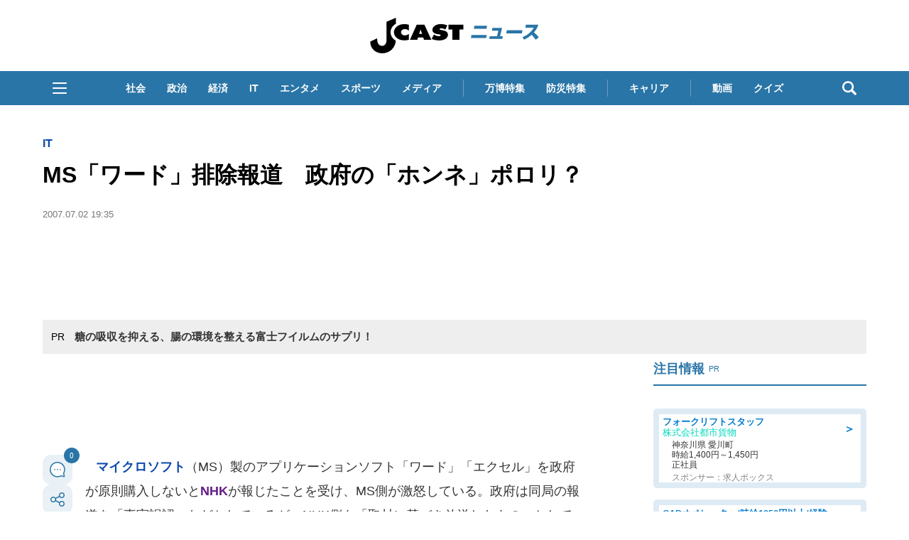

--- FILE ---
content_type: text/html; charset=utf-8
request_url: https://www.google.com/recaptcha/api2/aframe
body_size: 263
content:
<!DOCTYPE HTML><html><head><meta http-equiv="content-type" content="text/html; charset=UTF-8"></head><body><script nonce="lCvC-h2mTcYJao0bXfkimg">/** Anti-fraud and anti-abuse applications only. See google.com/recaptcha */ try{var clients={'sodar':'https://pagead2.googlesyndication.com/pagead/sodar?'};window.addEventListener("message",function(a){try{if(a.source===window.parent){var b=JSON.parse(a.data);var c=clients[b['id']];if(c){var d=document.createElement('img');d.src=c+b['params']+'&rc='+(localStorage.getItem("rc::a")?sessionStorage.getItem("rc::b"):"");window.document.body.appendChild(d);sessionStorage.setItem("rc::e",parseInt(sessionStorage.getItem("rc::e")||0)+1);localStorage.setItem("rc::h",'1763166706118');}}}catch(b){}});window.parent.postMessage("_grecaptcha_ready", "*");}catch(b){}</script></body></html>

--- FILE ---
content_type: text/javascript;charset=utf-8
request_url: https://api.cxense.com/public/widget/data?json=%7B%22context%22%3A%7B%22referrer%22%3A%22%22%2C%22categories%22%3A%7B%22testgroup%22%3A%2256%22%7D%2C%22parameters%22%3A%5B%7B%22key%22%3A%22userState%22%2C%22value%22%3A%22anon%22%7D%2C%7B%22key%22%3A%22p%22%2C%22value%22%3A%22all%22%7D%2C%7B%22key%22%3A%22newuser%22%2C%22value%22%3A%22true%22%7D%2C%7B%22key%22%3A%22hour%22%2C%22value%22%3A%220%22%7D%2C%7B%22key%22%3A%22wday%22%2C%22value%22%3A%22Sat%22%7D%2C%7B%22key%22%3A%22testGroup%22%2C%22value%22%3A%2256%22%7D%2C%7B%22key%22%3A%22newuser_S%22%2C%22value%22%3A%22true%22%7D%2C%7B%22key%22%3A%22testgroup%22%2C%22value%22%3A%2256%22%7D%5D%2C%22autoRefresh%22%3Afalse%2C%22url%22%3A%22https%3A%2F%2Fwww.j-cast.com%2F2007%2F07%2F02008897.html%3Fp%3Dall%22%2C%22browserTimezone%22%3A%220%22%7D%2C%22widgetId%22%3A%22d308e71c3ecd62379daac1e1b95e83779fba9521%22%2C%22user%22%3A%7B%22ids%22%3A%7B%22usi%22%3A%22mhzjxiv6kl3kxfs4%22%7D%7D%2C%22prnd%22%3A%22mhzjxiv6hf2ngacj%22%7D&media=javascript&sid=1130532612301923190&widgetId=d308e71c3ecd62379daac1e1b95e83779fba9521&resizeToContentSize=true&useSecureUrls=true&usi=mhzjxiv6kl3kxfs4&rnd=1585906207&prnd=mhzjxiv6hf2ngacj&tzo=0&callback=cXJsonpCB5
body_size: 4916
content:
/**/
cXJsonpCB5({"httpStatus":200,"response":{"items":[{"type":"free","campaign":"1","testId":"4"}],"template":"<!--%\nconsole.log(\"cxSurvey : d308e71c3ecd62379daac1e1b95e83779fba9521\");\n(function() {\n  function _isRobot() {\n    var robot_strings = [\"preview\", \"phantomjs\", \"spider\", \"crawl\", \"cxense\", \"slurp\", \"read ahead agent\"];\n    var re_bot = /\\bbot|bot\\b/;\n    var ua = navigator.userAgent.toLowerCase();\n    if(re_bot.test(ua)) {\n      return true;\n    } else {\n      for(var i=0; i<robot_strings.length; i++) {\n        if(ua.indexOf(robot_strings[i])!=-1) {\n          return true;\n        }\n      }\n    }\n    return ua.indexOf(\"mozilla\") == 0 && ua.indexOf(\" \") == -1;\n  }\n  if(_isRobot()) {\n    return;\n  }\n  if(cxj_survey.init(data.response.items[0])) {\n%-->\n<div tmp:id=\"{{cxj_survey.wrap}}\">\n  <form tmp:id=\"{{cxj_survey.elId}}\" autocomplete=\"off\">\n    <div tmp:class=\"cxj-survey-caption\">{{cxj_survey.caption}}</div>\n<!--%\n    if(cxj_survey.description) {\n%-->\n    <div tmp:class=\"cxj-survey-description\">{{(cxj_survey.description)}}</div>\n<!--%\n    }\n%-->\n    <div tmp:id=\"{{cxj_survey.qsection}}\"></div>\n    <div tmp:id=\"{{cxj_survey.msgId}}\" class=\"{{cxj_survey.msgId}}\"></div>\n    <div tmp:class=\"{{cxj_survey.submitId}}\">\n      <button type=\"button\" tmp:class=\"cxj-survey-button\" tmp:id=\"{{cxj_survey.submitId}}\">{{cxj_survey.buttonText}}</button>\n    </div>\n  </form>\n  <div tmp:id=\"{{cxj_survey.completeId}}\" tmp:class=\"{{cxj_survey.completeId}}\">\n    <span>{{cxj_survey.lastMessage}}</span>\n  </div>\n</div>\n<!--%\n  }\n}());\n%-->","style":"#cxj-survey-wrap * {\n  box-sizing: border-box;\n  vertical-align:middle;\n  line-height: 1.6em;\n  text-align: left;\n}\n#cxj-survey-wrap {\n  position: relative;\n}\n#cxj-survey-wrap.is-hidden {\n  max-height: 0px;\n  opacity: 0;\n  visibility: hidden;\n}\n#cxj-survey {\n  border: #2975A6 3px solid;\n  margin: 0px;\n  padding: 20px;\n  background-color: #ffffff;\n  position: relative;\n  transition: all 2s linear;\n}\n.cxj-survey-caption {\n  font-size: 16px;\n}\n.cxj-survey-description {\n  font-size: 12px;\n  margin-top: 5px;\n}\n.cxj-survey-complete {\n  position: absolute;\n  top: 0px;\n  left: 0px;\n  height: 100%;\n  width: 100%;\n  opacity: 0;\n  pointer-events: none;\n  background-color: rgba(255, 255, 255);\n  transition: all 1s linear;\n}\n.cxj-survey-complete.is-show {\n  opacity: 1;\n  pointer-events: auto;\n}\n.cxj-survey-complete > span {\n  font-size: 20px;\n  font-weight: bold;\n  width: 100%;\n  height: 100%;\n  text-align: center;\n  display: flex;\n  justify-content: center;\n  align-items: center;\n}\n.cxj-survey-select-inline {\n  width: 100%;\n}\n.cxj-survey-error .cxj-survey-select-inline {\n  border-color: #d9534f;\n  box-shadow: inset 0 1px 1px rgba(0,0,0,.075),0 0 6px #ce8483;\n  color: #d9534f;\n}\n.cxj-survey-error .cxj-survey-select-inline:focus{\n  border-color: #d9534f;\n  outline: 0;\n  box-shadow: inset 0 1px 1px rgba(0,0,0,.075),0 0 6px #ce8483;\n}\n.cxj-survey-msg {\n  height: 2.5em;\n}\n.cxj-survey-button {\n  font-size: 16px;\n  display: block;\n  margin: 0 auto;\n  color: #fff;\n  background-color: #2975A6;\n  padding: 0.2em 1em;\n  text-align: center;\n  white-space: nowrap;\n  vertical-align: middle;\n  touch-action: manipulation;\n  cursor: pointer;\n  user-select: none;\n  background-image: none;\n  border: 1px solid transparent;\n  border-color: transparent;\n  border-radius: 4px;\n}\n.cxj-survey-button:focus, .cxj-survey-button:hover {\n  opacity: 0.6;\n}\n#cxj-survey-qsection {\n  width: 100%;\n  margin-top: 20px;\n  margin-bottom: 20px;\n  display: flex;\n  flex-flow: row nowrap;\n  align-items: flex-start;\n  transition: all 1s;\n} \n#cxj-survey-qsection.is-hidden {\n  opacity: 0;\n  display: block;\n}\n.cxj-survey-message {\n  font-size: 16px;\n  text-align: center;\n  margin: 10px;\n}\n.cxj-survey-error {\n  color: #a94442;\n}\n.cxj-survey-answer {\n  font-size: 14px;\n  margin-top: 5px;\n  display: flex;\n  flex-direction: row;\n  flex-wrap: wrap;\n  justify-content: flex-start;\n}\n.cxj-survey-answer>label {\n  padding-right: 10px;\n}\n.cxj-survey-select {\n  overflow: hidden;\n}\n.cxj-survey-select select {\n  text-indent: 0.5em;\n  cursor: pointer;\n  text-overflow: ellipsis;\n  border: 1px solid #2975A6;\n  outline: none;\n  background: transparent;\n  background-image: none;\n  box-shadow: none;\n  -webkit-appearance: none;\n  appearance: none;\n}\n.cxj-survey-select select::-ms-expand {\n  display: none;\n}\n.cxj-survey-select select option{\n  font-size: 16px;\n}\n","head":"var cxj_survey = {\n  debug: false,\n  sandbox: false,\n  maxProfiles: 100,\n  splitChar: \"|\",\n  wrap: \"cxj-survey-wrap\",\n  elId: \"cxj-survey\",\n  qsection: \"cxj-survey-qsection\",\n  submitId: \"cxj-survey-submit\",\n  msgId: \"cxj-survey-message\",\n  completeId: \"cxj-survey-complete\",\n  errClass: \"cxj-survey-error\",\n  localStrageKey: \"_cxj_survey_answered\",\n  selection: \"選択して下さい\",\n  enableDMP: true,\n  dmpPrefix: \"jct\",\n  dmpPid: \"56f876bdc2aac6993b1d49c50562b8cdfb516c4e\",\n  multiCampaign: true,\n  widgetId: \"7a3e83f9da03d28fe452cae4fba78a8ab8279367\",\n\n  // output log to console when debug is true\n  log: function(str) {\n    if(this.debug) console.log(str);\n  },\n  // determin this user answered or not\n  checkIfAnswered: function(s) {\n    // passthrough for sandbox mode\n    if(this.sandbox) return false;\n    // read localstrage\n    if(cX.library.hasLocalStorage() && window.localStorage.getItem(this.localStrageKey)) {\n      return window.localStorage.getItem(this.localStrageKey).split(\"|\").indexOf(s) > -1;\n    }\n    return false;\n  },\n  // function when user is submitting\n  onSubmit: function() {\n    this.log(\"onSubmit\");\n    // get form HTML collection\n    var formDatas = document.forms.namedItem(this.elId);\n    this.log(formDatas);\n    var result = [];\n    var hasError = false;\n    var lastGroup;\n    var clickUrl;\n    if(formDatas) {\n      // pick up questions\n      for(var ii=0; ii<this.questions.length; ii++) {\n        var q = this.questions[ii];\n        // retrieve answer element\n        var el = formDatas.querySelector(\"#cxj-\"+q.group);\n        // get answer value\n        if(q.type == \"radio\" || q.type == \"checkbox\" ) {\n          result = formDatas.querySelectorAll(\"[name=\\\"\"+q.group+\"\\\"]:checked\");\n        }\n        else if(q.type == \"select\") {\n          var v = formDatas.querySelectorAll(\"[name=\\\"\"+q.group+\"\\\"]>option:checked\");\n          if(v[0].value !== this.selection) {\n            result = v;\n          }\n        }\n        this.log(result)\n        // store answers's value\n        if(result.length>0) {\n          this.questions[ii].result = Array.prototype.map.call(result, function(v){return v.value});\n          lastGroup = q.group;\n        }\n        else {\n          hasError = true;\n        }\n      }\n    }\n    // check answers that are required\n    var msgel = document.querySelector(\"#\"+this.msgId);\n    if(hasError) {\n      // required answers are not satsified\n      msgel.innerHTML = \"回答を入力してください。\";\n      msgel.classList.add(this.errClass);\n      msgel.style.display = \"block\";\n      return;\n    }\n    // clear message\n    msgel.innerHTML = \"\";\n    msgel.classList.remove(this.errClass);\n    // send events\n    this.sendDMPEvents();\n    // store answered to Local Storage\n    this.storeAnswered(lastGroup);\n    // send click_url\n    cX.sendSpaRecsClick(this.qurl);\n\n    // get next question\n    if(this.multiCampaign === true) {\n      if(!this.getNextCampaign(lastGroup)) {\n        // complete\n        this.completeSurvey();\n      }\n    }\n    else {\n      // complete\n      this.completeSurvey();\n    }\n  },\n  getNextCampaign: function(answered) {\n    this.log(\"getNextCampaign\");\n    var self = this;\n    var payload = {\n      widgetId: this.widgetId,\n      context: {\n        categories: {testgroup: cX.CCE.testGroup},\n        parameters: [\n          {key: \"answered\", value: answered},\n          {key: \"testgroup\", value: cX.CCE.testGroup}\n        ],\n        url: location.href\n      },\n      user: {\n        ids: {\n            usi: cX.getUserId()\n        }\n      },\n      prnd: cX.library.m_rnd\n    };\n    var response = this.sendRequest(\"/public/widget/data\", payload);\n    if(response && response.items && response.items.length>0) {\n      var obj = [];\n      this.questions = [];\n      if(response.items[0].type == \"free\") {\n        this.log(\"reach last quesion\");\n        return false;\n      }\n      for(var ii=0; ii<response.items.length; ii++) {\n        var item = response.items[ii]\n        if(item.click_url) {\n          self.qurl = item.click_url;\n        }\n        Object.keys(item).sort().forEach(function (k) {\n            if(k.startsWith(\"質問\")) {\n              var q = item[k].split(self.splitChar);\n              if (q.length === 4) {\n                self.questions.push({\n                  text: q[0].trim(),\n                  group: q[1].trim(),\n                  type: q[2].trim(),\n                  ans: q[3].trim().split(\",\")\n                });\n              }\n            }\n        });\n      }\n    }\n    else {\n      return false;\n    }\n    var el = document.querySelector(\"#\"+this.qsection);\n    if(el) {\n      el.classList.add(\"is-hidden\");\n      document.querySelector(\"#\"+this.submitId).blur();\n      setTimeout(function() {self.buildQuestion();}, 500)\n    }\n    else {\n      self.buildQuestion();\n    }\n    \n    return true;\n  },\n  buildQuestion: function() {\n    this.log(\"buildQuestion\");\n    var q = this.questions[0];\n    var buildHtml = '<div class=\"cxj-survey-group\" id=cxj-\"'+q.group+'\">';\n    buildHtml += '<div class=\"cxj-survey-question\"><label>▽'+q.text+'</label></div>';\n    if(q.type == \"radio\" || q.type == \"checkbox\") {\n      buildHtml += '<div class=\"cxj-survey-answer\">';\n      for(var jj=0; jj<q.ans.length; jj++) {\n        buildHtml += '<label class=\"cxj-survey-radio-inline\"><input type=\"'+q.type+'\" name=\"'+q.group+'\" value=\"'+q.ans[jj]+'\">'+q.ans[jj]+'</label>';\n      }\n      buildHtml += '</div>';\n    }\n    else if(q.type == \"select\") {\n      buildHtml += '<div class=\"cxj-survey-answer cxj-survey-select\">';\n      buildHtml += '<select class=\"cxj-survey-select-inline\" type=\"'+q.type+'\" name=\"'+q.group+'\">';\n      buildHtml += '<option value=\"'+cxj_survey.selection+'\" hidden>'+cxj_survey.selection+'</option>';\n      for(var jj=0; jj<q.ans.length; jj++) {\n        buildHtml += '<option value=\"'+q.ans[jj]+'\">'+q.ans[jj]+'</option>';\n      }\n      buildHtml += '</select></div>';\n    }\n    buildHtml += '</div>';\n    \n    var self = this;\n    var id = setInterval(function(){\n      var el = document.querySelector(\"#\"+self.qsection);\n      if(el) {\n        el.innerHTML = buildHtml;\n        clearInterval(id);\n        setTimeout(function(){\n          document.querySelector(\"#\"+self.qsection).classList.remove(\"is-hidden\");\n        }, 1000)\n      }\n    }, 200);\n  },\n  storeAnswered: function(s) {\n    // store answered survey id to localstorage\n    var answered = (window.localStorage.getItem(this.localStrageKey)||\"\") + s + \"|\";\n    answered = answered.split(\"|\").slice(-10).join(\"|\");\n    window.localStorage.setItem(this.localStrageKey, answered);\n  },\n  completeSurvey: function() {\n    var self = this;\n    // output complete message\n    document.querySelector(\"#\" + self.completeId).classList.add(\"is-show\");\n    // close widget\n    setTimeout(function() {\n      document.querySelector(\"#\" + self.wrap).classList.add(\"is-hidden\");\n    }, 5000);\n    this.storeAnswered(this.surveyid);\n  },\n  sendDMPEvents: function() {\n    this.log(\"sendDMPEvents\");\n    // check go on or not\n    if(this.enableDMP !== true) {\n      return;\n    }\n    var dmpEventAttributes =  {\n      origin: (window.cx_args && cx_args.prefix || this.dmpPrefix)+\"-web\" ,\n      persistedQueryId: (window.cx_args && cx_args.pid || this.dmpPid)\n    };\n    var tmpl = {\n      surveyid: encodeURIComponent(this.surveyid)\n    };\n    var datas = [];\n    // set cX values\n    cX.setSiteId(cX.library.m_siteId || '0');\n    cX.setRandomId(cX.getPageContext().pageViewRandom);\n    // retrieve answers\n    for(var ii=0; ii<this.questions.length; ii++) {\n      // number of events to send\n      var cur = 0;\n      var question = this.questions[ii];\n      question.result.forEach(function(v){\n        if(!datas[cur]) {\n          // initialize by template\n          datas[cur] = Object.assign({}, tmpl);\n        }\n        // store answer with cutting off\n        datas[cur][question.group.slice(0.40)] = v.slice(0,256);\n        cur++;\n      });\n    }\n    this.log(datas);\n    // send dmp event\"s\"\n    datas.forEach(function(data) {\n      // if sandbox mode, do not send\n      if(this.sandbox) {\n        this.log(data);\n        this.log(dmpEventAttributes);\n      }\n      else {\n        cX.sendEvent(\"survey\", data, dmpEventAttributes);\n      }\n    })\n  },\n  sendRequest: function(path, payload, persistedId) {\n    this.log(\"sendRequest\");\n    // if sandbox, do not send\n    if(this.sandbox) {\n      this.log(path + \": \" + JSON.stringify(payload));\n      return true;\n    }\n    // prepare GET/sync request\n    var xhr = new XMLHttpRequest();\n    var url = \"https://api.cxense.com\"+path+\"?json=\"+encodeURIComponent(JSON.stringify(payload));\n    if(persistedId) {\n      url = url + \"&persisted=\"+persistedId;\n    }\n    xhr.open('GET', url, false);\n    xhr.setRequestHeader(\"Content-Type\", \"application/json;charset=UTF-8\");\n    // send\n    xhr.send();\n    this.log(xhr);\n    if(xhr.status == 200) {\n      return JSON.parse(xhr.responseText);\n    }\n    return false;\n  },\n  init: function(item) {\n    // set values from creative\n    this.surveyid = item[\"アンケートID\"] || null;\n    this.caption = item[\"見出し\"] || null;\n    this.description = item[\"説明\"] || null;\n    this.buttonText = item[\"ボタンテキスト\"] || \"次へ\";\n    this.lastMessage = item[\"最終メッセージ\"] || \"ご協力ありがとうございました。\";\n    this.widgetId = item.widgetId;\n    // set events whech click submit button\n    this.setClickEvent();\n    this.current = 0;\n    if(this.getNextCampaign()) {\n      return !this.checkIfAnswered(this.surveyid);\n    }\n    return false;\n  },\n  // set click event globaly because submit button has not appeared when this function is called.\n  setClickEvent: function() {\n    var self = this;\n    document.addEventListener('click', function (el) {\n      if(el.target.id === self.submitId) {\n        self.onSubmit();\n      }\n    });\n  }\n};","prnd":"mhzjxiv6hf2ngacj"}})

--- FILE ---
content_type: image/svg+xml
request_url: https://www.j-cast.com/assets_common/icons/icon-print.svg
body_size: 435
content:
<?xml version="1.0" encoding="UTF-8"?><svg id="a" xmlns="http://www.w3.org/2000/svg" viewBox="0 0 24 24"><defs><style>.b{fill:#2a75a6;}.b,.c{stroke-width:0px;}.c{fill:#fff;}</style></defs><polygon class="c" points="16.52 18.7 16.52 20.5 7.48 20.5 7.48 18.7 7.48 17.3 7.48 13.84 16.52 13.84 16.52 17.3 16.52 18.7"/><path class="c" d="M21.1,9.17v7.53c0,.33-.27.6-.6.6h-2.58v-3.86c0-.55-.45-1-1-1H7.08c-.55,0-1,.45-1,1v3.86h-2.58c-.33,0-.6-.27-.6-.6v-7.53c0-.33.27-.6.6-.6h17c.33,0,.6.27.6.6Z"/><rect class="c" x="7.48" y="3.5" width="9.04" height="3.67"/><path class="b" d="M20.5,7.17h-2.58V3.1c0-.55-.45-1-1-1H7.08c-.55,0-1,.45-1,1v4.07h-2.58c-1.1,0-2,.9-2,2v7.53c0,1.1.9,2,2,2h2.58v2.2c0,.55.45,1,1,1h9.84c.55,0,1-.45,1-1v-2.2h2.58c1.1,0,2-.9,2-2v-7.53c0-1.1-.9-2-2-2ZM7.48,3.5h9.04v3.67H7.48v-3.67ZM16.52,17.3v3.2H7.48v-6.66h9.04v3.46ZM21.1,16.7c0,.33-.27.6-.6.6h-2.58v-3.86c0-.55-.45-1-1-1H7.08c-.55,0-1,.45-1,1v3.86h-2.58c-.33,0-.6-.27-.6-.6v-7.53c0-.33.27-.6.6-.6h17c.33,0,.6.27.6.6v7.53Z"/><path class="b" d="M8.94,16.55h6.11c.39,0,.7-.31.7-.7s-.31-.7-.7-.7h-6.11c-.39,0-.7.31-.7.7s.31.7.7.7Z"/><path class="b" d="M8.94,19.19h6.11c.39,0,.7-.31.7-.7s-.31-.7-.7-.7h-6.11c-.39,0-.7.31-.7.7s.31.7.7.7Z"/></svg>

--- FILE ---
content_type: text/javascript;charset=utf-8
request_url: https://id.cxense.com/public/user/id?json=%7B%22identities%22%3A%5B%7B%22type%22%3A%22ckp%22%2C%22id%22%3A%22mhzjxiv6kl3kxfs4%22%7D%2C%7B%22type%22%3A%22lst%22%2C%22id%22%3A%221a0hxar4lprtc2am91rd9gb0b8%22%7D%2C%7B%22type%22%3A%22cst%22%2C%22id%22%3A%221a0hxar4lprtc2am91rd9gb0b8%22%7D%5D%7D&callback=cXJsonpCB6
body_size: 208
content:
/**/
cXJsonpCB6({"httpStatus":200,"response":{"userId":"cx:2gh1offjnydvr203sh66adoiil:31ruftmiyk01d","newUser":false}})

--- FILE ---
content_type: text/javascript;charset=utf-8
request_url: https://api.cxense.com/public/widget/data?json=%7B%22context%22%3A%7B%22referrer%22%3A%22%22%2C%22categories%22%3A%7B%22testgroup%22%3A%2256%22%7D%2C%22parameters%22%3A%5B%7B%22key%22%3A%22userState%22%2C%22value%22%3A%22anon%22%7D%2C%7B%22key%22%3A%22p%22%2C%22value%22%3A%22all%22%7D%2C%7B%22key%22%3A%22newuser%22%2C%22value%22%3A%22true%22%7D%2C%7B%22key%22%3A%22hour%22%2C%22value%22%3A%220%22%7D%2C%7B%22key%22%3A%22wday%22%2C%22value%22%3A%22Sat%22%7D%2C%7B%22key%22%3A%22testGroup%22%2C%22value%22%3A%2256%22%7D%2C%7B%22key%22%3A%22newuser_S%22%2C%22value%22%3A%22true%22%7D%2C%7B%22key%22%3A%22testgroup%22%2C%22value%22%3A%2256%22%7D%5D%2C%22autoRefresh%22%3Afalse%2C%22url%22%3A%22https%3A%2F%2Fwww.j-cast.com%2F2007%2F07%2F02008897.html%3Fp%3Dall%22%2C%22browserTimezone%22%3A%220%22%7D%2C%22widgetId%22%3A%22ae0ece1355ad74ebd715e6764889b552c3d9c4eb%22%2C%22user%22%3A%7B%22ids%22%3A%7B%22usi%22%3A%22mhzjxiv6kl3kxfs4%22%7D%7D%2C%22prnd%22%3A%22mhzjxiv6hf2ngacj%22%7D&media=javascript&sid=1130532612301923190&widgetId=ae0ece1355ad74ebd715e6764889b552c3d9c4eb&resizeToContentSize=true&useSecureUrls=true&usi=mhzjxiv6kl3kxfs4&rnd=1153518372&prnd=mhzjxiv6hf2ngacj&tzo=0&callback=cXJsonpCB4
body_size: 3489
content:
/**/
cXJsonpCB4({"httpStatus":200,"response":{"items":[{"og-title":"しまむらの「超サプライズセール」は11月15日スタート!コスパ最強ハッピーバッグに限定ノベルティ配布などお得が盛りだくさん。","recs-articleid":"698949","collection":"東京バーゲンマニア","jct-tmbimg-small":"https://cdn.bg-mania.jp/images/2025/11/tbm_20251114192059-thumb.jpg","url":"https://bg-mania.jp/2025/11/14698949.html","og-image":"https://cdn.bg-mania.jp/images/2025/11/tbm_20251114192059.jpg","recs-rawtitle":"しまむらの「超サプライズセール」は11月15日スタート！コスパ最強ハッピーバッグに限定ノベルティ配布などお得が盛りだくさん。 | 東京バーゲンマニア","dominantthumbnail":"https://content-thumbnail.cxpublic.com/content/dominantthumbnail/f955711463f851cc7c1ecd17fea1b4bbf56ea079.jpg?691705bc","siteid":"1147470593157542547","campaign":"2","testId":"36","id":"f955711463f851cc7c1ecd17fea1b4bbf56ea079","placement":"1000","click_url":"https://api.cxense.com/public/widget/click/[base64]","jct-title":"しまむらの「超サプライズセール」は11月15日スタート!コスパ最強ハッピーバッグに限定ノベルティ配布などお得が盛りだくさん。"},{"og-title":"絵描き「片目が見えない...」→まさかの原因に12万人安心 「膝から崩れ落ちそう」「不覚にも笑ってしもた」|Jタウンネット","recs-articleid":"365800","collection":"Jタウンネット","jct-tmbimg-small":"https://cdn.j-town.net/thumbnail/2025/11/town20251113205102_small.jpg","url":"https://j-town.net/2025/11/14365800.html?p=all","og-image":"https://cdn.j-town.net/thumbnail/2025/11/town20251113205102_large.jpg","recs-rawtitle":"絵描き「片目が見えない...」→まさかの原因に12万人安心 「膝から崩れ落ちそう」「不覚にも笑ってしもた」｜Jタウンネット","dominantthumbnail":"https://content-thumbnail.cxpublic.com/content/dominantthumbnail/881de812ddb801f22b1757c3fdd0a0ec53c3aa6b.jpg?69170151","siteid":"1127154220090631330","campaign":"2","testId":"36","id":"881de812ddb801f22b1757c3fdd0a0ec53c3aa6b","placement":"1000","click_url":"https://api.cxense.com/public/widget/click/[base64]","jct-title":"絵描き「片目が見えない...」→まさかの原因に12万人安心 「膝から崩れ落ちそう」「不覚にも笑ってしもた」"}],"template":"\n<ul tmp:id=\"piano_newsEntry_otherSiteRecommend\" tmp:class=\"piano_othersite-entrise piano_show\">\n  <!--%\n    var items = data.response.items;\n    for (var i = 0; i < items.length; i++) {\n      var item = items[i];\n      var siteid = item['siteid'];\n      var logo = \"\";\n      var thumb = item['og-image'];\n      switch(siteid){\n        case \"1147470593157542547\":  // 東京バーゲンマニア\n          logo = \"/assets_common/img/logo/logo_tbm.png\";\n          sitename = \"東京バーゲンマニア\";\n          thumb =  item['jct-tmbimg-small'];\n          break;\n        case \"1127154220090631330\": // Jタウンネット\n          logo = \"/assets_common/img/logo/logo_town.png\";\n          sitename = \"Jタウンネット\";\n          thumb =  item['jct-tmbimg-small'];\n          break;\n        case \"1138553117665815938\": // BOOKウォッチ\n          logo = \"/assets_common/img/logo/logo_bw.png\";\n          thumb =  item['jct-tmbimg-small'];\n          break;\n      }\n  %-->\n    <li tmp:class=\"piano_entry-item\">\n      <a tmp:href=\"{{item.url}}\" tmp:id=\"{{cX.CCE.clickTracker(item)}}\">\n        <div tmp:class=\"piano_entry-photo\">\n          <img tmp:class=\"lazyload\" tmp:src=\"/assets_common/img/common/blank.png\" data-src=\"{{thumb}}\" tmp:alt=\"\" tmp:title=\"{{item['og-title']}}\">\n        </div><!-- /.piano_entry-photo -->\n        <div tmp:class=\"piano_entry-parts-wrapp\">\n          <h3 tmp:class=\"piano_entry-title\">{{item['og-title']}}</h3>\n          <div tmp:class=\"piano_entry-subinfo\">\n            <div tmp:class=\"piano_entry_site\">\n              <!--%\n                if (logo!==\"\") {\n              %-->\n                <img tmp:src=\"{{logo}}\" alt=\"{{sitename}}\">\n              <!--%\n                }\n              %-->\n            </div><!-- /.piano_entry_site -->\n          </div><!-- /.entry-subinfo -->\n        </div><!-- /.entry-parts-wrapp- -->\n      </a>\n    </li><!-- /.piano_entry-item -->\n  <!--%\n    }\n  %-->\n      <li tmp:class=\"piano_entry-item\">\n      <a tmp:href=\"https://zero-maru.com/\" >\n        <div tmp:class=\"piano_entry-photo\">\n          <img tmp:class=\"lazyload\" tmp:src=\"/assets_common/img/common/blank.png\" data-src=\"https://www.j-cast.com/images/2025/01/news_20250108142939.png\" tmp:alt=\"ゼロまる\" tmp:title=\"ゼロまる\">\n        </div><!-- /.piano_entry-photo -->\n        <div tmp:class=\"piano_entry-parts-wrapp\">\n          <h3 tmp:class=\"piano_entry-title\">ゼロまる</h3>\n          <div tmp:class=\"piano_entry-subinfo\">\n            <div tmp:class=\"piano_entry_site\">\n                <img tmp:src=\"/assets_common/img/logo/logo_zeromaru.png\" alt=\"ゼロまる\">\n            </div><!-- /.piano_entry_site -->\n          </div><!-- /.entry-subinfo -->\n        </div><!-- /.entry-parts-wrapp- -->\n      </a>\n    </li><!-- /.piano_entry-item -->\n </ul>","style":"/*\n * 他サイト記事\n * .piano_othersite-entrise\n */\n@-webkit-keyframes piano_show {\n  from {\n    opacity: 0; }\n  to {\n    opacity: 1; }\n}\n\n@keyframes piano_show {\n  from {\n    opacity: 0; }\n  to {\n    opacity: 1; } \n}\n\n.piano_othersite-entrise {\n  display: -webkit-flex;\n  display: -ms-flexbox;\n  display: flex;\n  -webkit-flex-wrap: wrap;\n  -ms-flex-wrap: wrap;\n  justify-content: center;\n  flex-wrap: wrap;\n  gap: 12px;\n  list-style: none;\n  padding: 0;\n}\n\n.piano_othersite-entrise.piano_show {\n  -webkit-animation: show .5s;\n  animation: show .5s;\n}\n\n.piano_othersite-entrise a {\n  color: #000;\n  text-decoration: none; }\n\n.piano_othersite-entrise a:hover {\n  color: #000;\n  text-decoration: underline;\n}\n\n.piano_othersite-entrise .piano_entry-item {\n  width: calc(33% - 6px);\n  padding: 0;\n  box-sizing: border-box;\n}\n\n@media only screen and (max-width: 641px) {\n  .piano_othersite-entrise {\n    width: calc(100% - 32px);\n    margin: 1rem auto;\n  }\n  .piano_othersite-entrise .piano_entry-item {\n    width: 100%;\n    margin: 0 auto 1rem;\n  } \n}\n\n.piano_othersite-entrise .piano_entry-item a {\n  display: block;\n}\n\n@media only screen and (max-width: 641px) {\n  .piano_othersite-entrise .piano_entry-item a {\n    display: -webkit-flex;\n    display: -ms-flexbox;\n    display: flex;\n  }\n}\n\n.piano_othersite-entrise .piano_entry-photo {\n  position: relative;\n  width: 100%;\n  aspect-ratio: 16 / 10;\n  margin: 0 0 10px;\n  border: 1px solid #ddd;\n  border-radius: 12px;\n  overflow: hidden;\n}\n\n@media only screen and (max-width: 641px) {\n  .piano_othersite-entrise .piano_entry-photo {\n    width: 100px;\n    height: 100px;\n    margin: 0 10px 0 0;\n  }\n}\n\n.piano_othersite-entrise .piano_entry-photo img {\n  box-sizing: border-box;\n  width: 100%;\n  height: 100%;\n  object-fit: cover;\n}\n\n@media only screen and (max-width: 641px) {\n  .piano_othersite-entrise .piano_entry-parts-wrapp {\n    -webkit-flex: 1;\n    -ms-flex: 1;\n    flex: 1;\n  }\n}\n\n.piano_othersite-entrise .piano_entry-title {\n  margin: 0 0 10px;\n  padding: 0;\n  font-size: 15px;\n  font-weight: normal;\n}\n\n@media only screen and (max-width: 641px) {\n  .piano_othersite-entrise .piano_entry-title {\n    margin: 0 0 5px;\n  }\n}\n\n.piano_othersite-entrise .piano_entry_site img {\n    height: 20px; \n}","prnd":"mhzjxiv6hf2ngacj"}})

--- FILE ---
content_type: text/javascript;charset=utf-8
request_url: https://api.cxense.com/public/widget/data?json=%7B%22context%22%3A%7B%22referrer%22%3A%22%22%2C%22categories%22%3A%7B%22testgroup%22%3A%2256%22%7D%2C%22parameters%22%3A%5B%7B%22key%22%3A%22userState%22%2C%22value%22%3A%22anon%22%7D%2C%7B%22key%22%3A%22p%22%2C%22value%22%3A%22all%22%7D%2C%7B%22key%22%3A%22newuser%22%2C%22value%22%3A%22true%22%7D%2C%7B%22key%22%3A%22hour%22%2C%22value%22%3A%220%22%7D%2C%7B%22key%22%3A%22wday%22%2C%22value%22%3A%22Sat%22%7D%2C%7B%22key%22%3A%22testGroup%22%2C%22value%22%3A%2256%22%7D%2C%7B%22key%22%3A%22newuser_S%22%2C%22value%22%3A%22true%22%7D%2C%7B%22key%22%3A%22testgroup%22%2C%22value%22%3A%2256%22%7D%5D%2C%22autoRefresh%22%3Afalse%2C%22url%22%3A%22https%3A%2F%2Fwww.j-cast.com%2F2007%2F07%2F02008897.html%3Fp%3Dall%22%2C%22browserTimezone%22%3A%220%22%7D%2C%22widgetId%22%3A%229a08fe0810244c60da50ddfefb8a752a9b85f7be%22%2C%22user%22%3A%7B%22ids%22%3A%7B%22usi%22%3A%22mhzjxiv6kl3kxfs4%22%7D%7D%2C%22prnd%22%3A%22mhzjxiv6hf2ngacj%22%7D&media=javascript&sid=1130532612301923190&widgetId=9a08fe0810244c60da50ddfefb8a752a9b85f7be&resizeToContentSize=true&useSecureUrls=true&usi=mhzjxiv6kl3kxfs4&rnd=559056547&prnd=mhzjxiv6hf2ngacj&tzo=0&callback=cXJsonpCB3
body_size: 2913
content:
/**/
cXJsonpCB3({"httpStatus":200,"response":{"items":[{"dominantimagedimensions":"1200x1359","recs-articleid":"509256","jct-img-original":"https://www.j-cast.com/images/2025/11/news_20251113112534.jpg","description":"韓国スポーツメディア「スポーツ朝鮮」(ウェブ版)が2025年11月12日、大リーグのロサンゼルス・ドジャースに所属する韓国出身キム・ヘソン内野手(26)の特集記事を組み、新人王投票で1票も入らなかったことを嘆いた。今季は71試合に出場して打率.280、3本塁打、17打点、13盗塁全米野球記者協会(BBWAA)が選出する大リーグの新人王が11日に発表され、ア・リーグ、ナ・リーグからそれぞれ新人王が選","collection":"Collection 1","dominantthumbnaildimensions":"265x300","title":"【ドジャース】キム・ヘソン、新人王投票「ゼロ」に韓国メディア衝撃...ワールドシリーズ出場も「存在感ゼロを意味」","url":"https://www.j-cast.com/2025/11/13509256.html","dominantimage":"https://www.j-cast.com/images/origin/2025/11/news_20251113112534.jpg","dominantthumbnail":"https://content-thumbnail.cxpublic.com/content/dominantthumbnail/dfc56d7ec1eb6078ada1a2923baddf133523c79f.jpg?69155952","campaign":"2","testId":"110","id":"dfc56d7ec1eb6078ada1a2923baddf133523c79f","placement":"6","click_url":"https://api.cxense.com/public/widget/click/[base64]"}],"template":"<div data-cx_ewnr tmp:class=\"cx-image-on-left\">\n  <!--%\n  var items = data.response.items;\n  for (var i = 0; i < items.length; i++) {\n    var item = items[i];\n  %-->\n  <a tmp:id=\"{{cX.CCE.clickTracker(item)}}\" tmp:href=\"{{item.url}}\" tmp:class=\"cx-item\" tmp:target=\"_top\" tmp:title=\"{{item.title}}\">\n    <!--% if (item.dominantthumbnail) { %-->\n    <div class=\"cx-item-img\">\n      <img tmp:srcset=\"{{item.dominantthumbnail}}, {{item.dominantimage}} 2x\" tmp:src=\"{{item.dominantthumbnail}}\" tmp:alt=\"\">\n    </div>\n    <!--% } %-->\n    <div class=\"cx-item-detail\">\n      <h3 class=\"cx-item-detail-title ellipsis-cce\">{{item.title}}</h3>\n      <p class=\"cx-item-detail-description ellipsis-two\">{{item.description}}</p>\n      <p class=\"cx-item-detail-author\">J-CASTニュース</p>\n    </div>\n  </a>\n  <!--% } %-->\n</div>","style":"@import url('https://fonts.googleapis.com/css2?family=Roboto&display=swap');\n\n/* テキスト表示行数制限 */\n@supports (-webkit-line-clamp: 2) {\n    .ellipsis-two {\n        text-overflow: ellipsis;\n        display: -webkit-box;\n        overflow: hidden;\n        -webkit-line-clamp: 2;\n        -webkit-box-orient: vertical\n    }\n}\n@supports (-webkit-line-clamp: 2) {\n    .ellipsis-cce {\n        text-overflow: ellipsis;\n        display: -webkit-box;\n        overflow: hidden;\n        -webkit-line-clamp: 2;\n        -webkit-box-orient: vertical\n    }\n}\n.cx-image-on-left[data-cx_ewnr] * {\n    box-sizing: border-box;\n}\n.cx-image-on-left[data-cx_ewnr] {\n    --cx-item-padding: 15px;\n    --cx-background-color: #FFF;\n    --cx-jcnews-color: #2A75A7;\n    --cx-jckaisha-color: #8C50AA;\n    --cx-jctrend-color: #FF6338;\n    --cx-image-width: 136px;\n    --cx-image-height: 136px;\n    --cx-image-radius: 4px;\n    --cx-border-color: #DDD;\n    --cx-font-family: -apple-system, BlinkMacSystemFont, Segoe UI, \"游ゴシック体\", YuGothic, \"游ゴシック Medium\", \"Yu Gothic Medium\", \"游ゴシック\", \"Yu Gothic\", sans-serif;\n    margin: 15px 0;\n    background: var(--cx-background-color);\n}\n\n.cx-image-on-left[data-cx_ewnr] .cx-item {\n    font-family: var(--cx-font-family);\n    border: solid 1px var(--cx-border-color);\n    border-radius: 4px;\n    padding: var(--cx-item-padding);\n    width: 100%;\n    text-decoration: none;\n    display: flex;\n    justify-content: flex-start;\n    transition: 0.2s;\n}\n\n.cx-image-on-left[data-cx_ewnr] .cx-item:hover {\n    background-color: #e5e5e5;\n}\n\n.cx-image-on-left[data-cx_ewnr] .cx-item-img {\n    width: 136px;\n    height: 136px;\n    margin-right: var(--cx-item-padding);\n}\n\n.cx-image-on-left[data-cx_ewnr] img {\n    margin: 0;\n    -o-object-fit: cover;\n    object-fit: cover;\n    padding: 0;\n    width: 100%;\n    height: 100%;\n    border-radius: var(--cx-image-radius);\n}\n\n.cx-image-on-left[data-cx_ewnr] .cx-item-detail {\n     display: flex;\n     flex-direction: column;\n     flex: 1;\n     position: relative;\n}\n\n.cx-image-on-left[data-cx_ewnr] h3.cx-item-detail-title {\n    font-size: 1.125rem;\n    font-weight: bold;\n    color: #222;\n    margin: 0 0 10px;\n    padding: 0 !important;\n    line-height: 1.5;\n    border-bottom: none;\n}\n\n.cx-image-on-left[data-cx_ewnr] .cx-item-detail-description {\n    font-size: .875rem;\n    color: #aaa;\n    margin: 0 0 10px;\n    padding: 0 !important;\n    line-height: 1.5;\n}\n\n.cx-image-on-left[data-cx_ewnr] .cx-item-detail-author {\n    position: absolute;\n    bottom: 0;\n    right: 0;\n    text-align: right;\n    font-size: .875rem;\n    font-weight: bold;\n    color: var(--cx-jcnews-color);\n    margin: 0 !important;\n    padding: 0 !important;\n    line-height: 1.5;\n}\n\n\n/* 以下、書き加えたCSS */\n\n@media (max-width: 767px){\n    .cx-image-on-left[data-cx_ewnr] .cx-item {\n        margin: 24px auto;\n    }\n    .cx-image-on-left[data-cx_ewnr] .cx-item-img {\n        width: 100px;\n        height: 100px;\n    }\n    .cx-image-on-left[data-cx_ewnr] h3.cx-item-detail-title {\n        font-size: 1rem;\n    }\n    .cx-image-on-left[data-cx_ewnr] .cx-item-detail-description {\n        display:none;\n    }\n    @supports (-webkit-line-clamp: 3) {\n        .ellipsis-cce {\n            text-overflow: ellipsis;\n            display: -webkit-box;\n            overflow: hidden;\n            -webkit-line-clamp: 3;\n            -webkit-box-orient: vertical\n        }\n    }\n}","prnd":"mhzjxiv6hf2ngacj"}})

--- FILE ---
content_type: application/javascript; charset=utf-8
request_url: https://fundingchoicesmessages.google.com/f/AGSKWxV3uxfLv0JxSxqLiKsES7xSjKoo8HFb6vXfN6DkMWBDLBjpHOOD7mohm_N3wAAKtOWpKjug5jL7yvFg9M6WcZCWAzOhiKpvCYnBesrBKjD78njWx6y2fRcTTzLUre04uYaBPAw_RhXsanw2gRLmH0mZYudN6SObtQ-vnNRabIHkMQrl5hURR066bjZU/_/easyads./ad_home.-300x100ad2./bannerad3._advert_vert
body_size: -1288
content:
window['46a32fcf-cab9-4b04-ad5b-4815f6c7cf3d'] = true;

--- FILE ---
content_type: text/javascript;charset=utf-8
request_url: https://p1cluster.cxense.com/p1.js
body_size: 100
content:
cX.library.onP1('1a0hxar4lprtc2am91rd9gb0b8');
